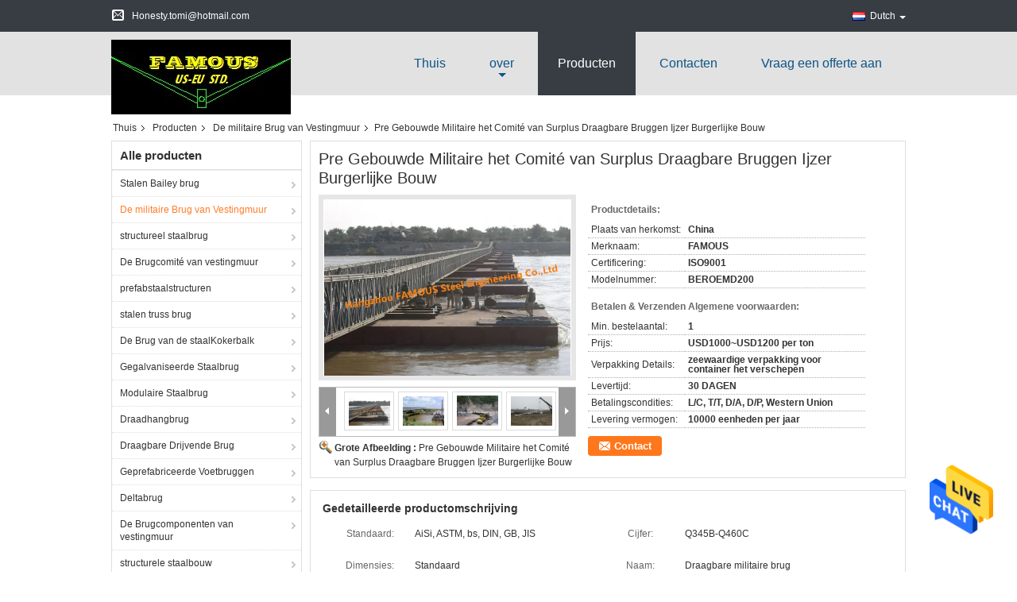

--- FILE ---
content_type: text/html
request_url: https://dutch.steel-baileybridge.com/sale-11490708-pre-engineered-military-surplus-portable-bridges-panel-iron-civil-construction.html
body_size: 25092
content:

<!DOCTYPE html>
<html lang="nl">
<head>
	<meta charset="utf-8">
	<meta http-equiv="X-UA-Compatible" content="IE=edge">
	<meta name="viewport" content="width=device-width, initial-scale=1.0, maximum-scale=1.0, user-scalable=no">
    <title>Pre Gebouwde Militaire het Comité van Surplus Draagbare Bruggen Ijzer Burgerlijke Bouw</title>
    <meta name="keywords" content="De militaire Brug van Vestingmuur, Pre Gebouwde Militaire het Comité van Surplus Draagbare Bruggen Ijzer Burgerlijke Bouw, Kwaliteit De militaire Brug van Vestingmuur, De militaire Brug van Vestingmuur leverancier" />
    <meta name="description" content="Kwaliteit De militaire Brug van Vestingmuur fabrikanten & exporteur - kopen Pre Gebouwde Militaire het Comité van Surplus Draagbare Bruggen Ijzer Burgerlijke Bouw uit China fabrikant." />
			<link type='text/css' rel='stylesheet' href='/??/images/global.css,/photo/steel-baileybridge/sitetpl/style/common.css?ver=1655803279' media='all'>
			  <script type='text/javascript' src='/js/jquery.js'></script><meta name="google-site-verification" content="mgWz7yUEl7dbI_0yGoPmquc0uSUm2fDpYzBPfd5t74M" /><meta property="og:title" content="Pre Gebouwde Militaire het Comité van Surplus Draagbare Bruggen Ijzer Burgerlijke Bouw" />
<meta property="og:description" content="Kwaliteit De militaire Brug van Vestingmuur fabrikanten & exporteur - kopen Pre Gebouwde Militaire het Comité van Surplus Draagbare Bruggen Ijzer Burgerlijke Bouw uit China fabrikant." />
<meta property="og:type" content="product" />
<meta property="og:availability" content="instock" />
<meta property="og:site_name" content="Hangzhou USEU Metal Manufacturing Company" />
<meta property="og:url" content="https://dutch.steel-baileybridge.com/sale-11490708-pre-engineered-military-surplus-portable-bridges-panel-iron-civil-construction.html" />
<meta property="og:image" content="https://dutch.steel-baileybridge.com/photo/ps22206163-pre_engineered_military_surplus_portable_bridges_panel_iron_civil_construction.jpg" />
<link rel="canonical" href="https://dutch.steel-baileybridge.com/sale-11490708-pre-engineered-military-surplus-portable-bridges-panel-iron-civil-construction.html" />
<link rel="alternate" href="https://m.dutch.steel-baileybridge.com/sale-11490708-pre-engineered-military-surplus-portable-bridges-panel-iron-civil-construction.html" media="only screen and (max-width: 640px)" />
<style type="text/css">
/*<![CDATA[*/
.consent__cookie {position: fixed;top: 0;left: 0;width: 100%;height: 0%;z-index: 100000;}.consent__cookie_bg {position: fixed;top: 0;left: 0;width: 100%;height: 100%;background: #000;opacity: .6;display: none }.consent__cookie_rel {position: fixed;bottom:0;left: 0;width: 100%;background: #fff;display: -webkit-box;display: -ms-flexbox;display: flex;flex-wrap: wrap;padding: 24px 80px;-webkit-box-sizing: border-box;box-sizing: border-box;-webkit-box-pack: justify;-ms-flex-pack: justify;justify-content: space-between;-webkit-transition: all ease-in-out .3s;transition: all ease-in-out .3s }.consent__close {position: absolute;top: 20px;right: 20px;cursor: pointer }.consent__close svg {fill: #777 }.consent__close:hover svg {fill: #000 }.consent__cookie_box {flex: 1;word-break: break-word;}.consent__warm {color: #777;font-size: 16px;margin-bottom: 12px;line-height: 19px }.consent__title {color: #333;font-size: 20px;font-weight: 600;margin-bottom: 12px;line-height: 23px }.consent__itxt {color: #333;font-size: 14px;margin-bottom: 12px;display: -webkit-box;display: -ms-flexbox;display: flex;-webkit-box-align: center;-ms-flex-align: center;align-items: center }.consent__itxt i {display: -webkit-inline-box;display: -ms-inline-flexbox;display: inline-flex;width: 28px;height: 28px;border-radius: 50%;background: #e0f9e9;margin-right: 8px;-webkit-box-align: center;-ms-flex-align: center;align-items: center;-webkit-box-pack: center;-ms-flex-pack: center;justify-content: center }.consent__itxt svg {fill: #3ca860 }.consent__txt {color: #a6a6a6;font-size: 14px;margin-bottom: 8px;line-height: 17px }.consent__btns {display: -webkit-box;display: -ms-flexbox;display: flex;-webkit-box-orient: vertical;-webkit-box-direction: normal;-ms-flex-direction: column;flex-direction: column;-webkit-box-pack: center;-ms-flex-pack: center;justify-content: center;flex-shrink: 0;}.consent__btn {width: 280px;height: 40px;line-height: 40px;text-align: center;background: #3ca860;color: #fff;border-radius: 4px;margin: 8px 0;-webkit-box-sizing: border-box;box-sizing: border-box;cursor: pointer;font-size:14px}.consent__btn:hover {background: #00823b }.consent__btn.empty {color: #3ca860;border: 1px solid #3ca860;background: #fff }.consent__btn.empty:hover {background: #3ca860;color: #fff }.open .consent__cookie_bg {display: block }.open .consent__cookie_rel {bottom: 0 }@media (max-width: 760px) {.consent__btns {width: 100%;align-items: center;}.consent__cookie_rel {padding: 20px 24px }}.consent__cookie.open {display: block;}.consent__cookie {display: none;}
/*]]>*/
</style>
<script type="text/javascript">
/*<![CDATA[*/
window.isvideotpl = 0;window.detailurl = '';
var isShowGuide=0;showGuideColor=0;var company_type = 26;var webim_domain = '';

var colorUrl = '';
var aisearch = 0;
var selfUrl = '';
window.playerReportUrl='/vod/view_count/report';
var query_string = ["Products","Detail"];
var g_tp = '';
var customtplcolor = 99325;
window.predomainsub = "";
/*]]>*/
</script>
</head>
<body>
<img src="/logo.gif" style="display:none" alt="logo"/>
    <div id="floatAd" style="z-index: 110000;position:absolute;right:30px;bottom:60px;height:79px;display: block;">
                                <a href="/webim/webim_tab.html" rel="nofollow" data-uid="53136" onclick= 'setwebimCookie(53136,11490708,26);' target="_blank">
            <img style="width: 80px;cursor: pointer;" alt='Bericht versturen' src="/images/floatimage_chat.gif"/>
        </a>
                                </div>
<a style="display: none!important;" title="Hangzhou USEU Metal Manufacturing Company" class="float-inquiry" href="/contactnow.html" onclick='setinquiryCookie("{\"showproduct\":1,\"pid\":\"11490708\",\"name\":\"Pre Gebouwde Militaire het Comit\\u00e9 van Surplus Draagbare Bruggen Ijzer Burgerlijke Bouw\",\"source_url\":\"\\/sale-11490708-pre-engineered-military-surplus-portable-bridges-panel-iron-civil-construction.html\",\"picurl\":\"\\/photo\\/pd22206163-pre_engineered_military_surplus_portable_bridges_panel_iron_civil_construction.jpg\",\"propertyDetail\":[[\"Standaard\",\"AiSi, ASTM, bs, DIN, GB, JIS\"],[\"Cijfer\",\"Q345B-Q460C\"],[\"Dimensies\",\"Standaard\"],[\"Naam\",\"Draagbare militaire brug\"]],\"company_name\":null,\"picurl_c\":\"\\/photo\\/pc22206163-pre_engineered_military_surplus_portable_bridges_panel_iron_civil_construction.jpg\",\"price\":\"USD1000~USD1200 per ton\",\"username\":\"Manager\",\"viewTime\":\"laatst ingelogd : 3 uur 30 Minuten geleden\",\"subject\":\"Kunt u het aanbod Pre Gebouwde Militaire het Comit\\u00e9 van Surplus Draagbare Bruggen Ijzer Burgerlijke Bouw voor ons\",\"countrycode\":\"\"}");'></a>
<div class="cont_main_whole">
<style>
    .f_header_contactall #p_l dt div:hover{
        color: #ff7519;
        text-decoration: underline;
    }
    .f_header_contactall #p_l dt{
        background:none;
        padding-left:10px
    }
    .f_header_contactall #p_l{
        width: 130px;
    }
</style>

<div class="f_header_contactall">
    <table cellspacing="0" cellpadding="0" class="header_top">
        <tr>
            <td class="address"><span class="address_icon"></span>3/F de talentenbouw, Shiqiao Subdistrict, Xiacheng-District, Hangzhou China</td>
            <td class="email"><span class="email_icon"></span>Honesty.tomi@hotmail.com</td>
            <td class="phone"><span class="phone_icon"></span><span id="hourZone"></span></td>
            <td class="social_links_list">
                                <script>
                    var title = $("f_header_contactall").text();
                    var href = this.location.href;
                    $(".social_links_list a").each(function () {
                        if ($(this).hasClass("facebook")) {
                            $(this).attr("href", "http://www.facebook.com/sharer/sharer.php?u=" + href + "&t=" + title);
                        }
                        if ($(this).hasClass("twitter")) {
                            $(this).attr("href", "http://twitter.com/home?status=" + href + " " + title);
                        }
                        if ($(this).hasClass("linkedin")) {
                            $(this).attr("href", "http://www.linkedin.com/shareArticle?mini=true&url=" + href + "&title=" + title);
                        }
                        if ($(this).hasClass("google")) {
                            $(this).attr("href", "http://www.google.com/bookmarks/mark?op=add&bkmk=" + href + "&title=" + title);
                        }
                    });
                </script>


            </td>
            <td>
                                <div class="f_cur select_language_wrap" id="selectlang">
                                        <a id="tranimg"
                       href="javascript:;"
                       class="ope dutch">Dutch<span class="fh_jiantou"></span>
                    </a>
                    <dl id="p_l" class="select_language" style="display: none">
                                                    <dt class="english">
                                  <img src="[data-uri]" alt="" style="width: 16px; height: 12px; margin-right: 8px; border: 1px solid #ccc;">
                                                                    <a title="English" href="https://www.steel-baileybridge.com/sale-11490708-pre-engineered-military-surplus-portable-bridges-panel-iron-civil-construction.html">English</a>                            </dt>
                                                    <dt class="french">
                                  <img src="[data-uri]" alt="" style="width: 16px; height: 12px; margin-right: 8px; border: 1px solid #ccc;">
                                                                    <a title="Français" href="https://french.steel-baileybridge.com/sale-11490708-pre-engineered-military-surplus-portable-bridges-panel-iron-civil-construction.html">Français</a>                            </dt>
                                                    <dt class="german">
                                  <img src="[data-uri]" alt="" style="width: 16px; height: 12px; margin-right: 8px; border: 1px solid #ccc;">
                                                                    <a title="Deutsch" href="https://german.steel-baileybridge.com/sale-11490708-pre-engineered-military-surplus-portable-bridges-panel-iron-civil-construction.html">Deutsch</a>                            </dt>
                                                    <dt class="italian">
                                  <img src="[data-uri]" alt="" style="width: 16px; height: 12px; margin-right: 8px; border: 1px solid #ccc;">
                                                                    <a title="Italiano" href="https://italian.steel-baileybridge.com/sale-11490708-pre-engineered-military-surplus-portable-bridges-panel-iron-civil-construction.html">Italiano</a>                            </dt>
                                                    <dt class="russian">
                                  <img src="[data-uri]" alt="" style="width: 16px; height: 12px; margin-right: 8px; border: 1px solid #ccc;">
                                                                    <a title="Русский" href="https://russian.steel-baileybridge.com/sale-11490708-pre-engineered-military-surplus-portable-bridges-panel-iron-civil-construction.html">Русский</a>                            </dt>
                                                    <dt class="spanish">
                                  <img src="[data-uri]" alt="" style="width: 16px; height: 12px; margin-right: 8px; border: 1px solid #ccc;">
                                                                    <a title="Español" href="https://spanish.steel-baileybridge.com/sale-11490708-pre-engineered-military-surplus-portable-bridges-panel-iron-civil-construction.html">Español</a>                            </dt>
                                                    <dt class="portuguese">
                                  <img src="[data-uri]" alt="" style="width: 16px; height: 12px; margin-right: 8px; border: 1px solid #ccc;">
                                                                    <a title="Português" href="https://portuguese.steel-baileybridge.com/sale-11490708-pre-engineered-military-surplus-portable-bridges-panel-iron-civil-construction.html">Português</a>                            </dt>
                                                    <dt class="dutch">
                                  <img src="[data-uri]" alt="" style="width: 16px; height: 12px; margin-right: 8px; border: 1px solid #ccc;">
                                                                    <a title="Nederlandse" href="https://dutch.steel-baileybridge.com/sale-11490708-pre-engineered-military-surplus-portable-bridges-panel-iron-civil-construction.html">Nederlandse</a>                            </dt>
                                                    <dt class="greek">
                                  <img src="[data-uri]" alt="" style="width: 16px; height: 12px; margin-right: 8px; border: 1px solid #ccc;">
                                                                    <a title="ελληνικά" href="https://greek.steel-baileybridge.com/sale-11490708-pre-engineered-military-surplus-portable-bridges-panel-iron-civil-construction.html">ελληνικά</a>                            </dt>
                                                    <dt class="japanese">
                                  <img src="[data-uri]" alt="" style="width: 16px; height: 12px; margin-right: 8px; border: 1px solid #ccc;">
                                                                    <a title="日本語" href="https://japanese.steel-baileybridge.com/sale-11490708-pre-engineered-military-surplus-portable-bridges-panel-iron-civil-construction.html">日本語</a>                            </dt>
                                                    <dt class="korean">
                                  <img src="[data-uri]" alt="" style="width: 16px; height: 12px; margin-right: 8px; border: 1px solid #ccc;">
                                                                    <a title="한국" href="https://korean.steel-baileybridge.com/sale-11490708-pre-engineered-military-surplus-portable-bridges-panel-iron-civil-construction.html">한국</a>                            </dt>
                                            </dl>
                </div>
                            </td>
        </tr>
    </table>
</div>

    <script>
        var show_f_header_main_dealZoneHour = true;
    </script>

<script>
    if(window.addEventListener){
        window.addEventListener("load",function(){
            $(".select_language_wrap").mouseover(function () {
                $(this).children(".select_language").show();
            })
            $(".select_language_wrap").mouseout(function () {
                $(this).children(".select_language").hide();
            })
            if ((typeof(show_f_header_main_dealZoneHour) != "undefined") && show_f_header_main_dealZoneHour) {
                f_header_main_dealZoneHour(
                    "30",
                    "8",
                    "30",
                    "17",
                    "86-571-87688170",
                    "86--18072735884");
            }
        },false);
    }
    else{
        window.attachEvent("onload",function(){
            $(".select_language_wrap").mouseover(function () {
                $(this).children(".select_language").show();
            })
            $(".select_language_wrap").mouseout(function () {
                $(this).children(".select_language").hide();
            })
            if ((typeof(show_f_header_main_dealZoneHour) != "undefined") && show_f_header_main_dealZoneHour) {
                f_header_main_dealZoneHour(
                    "30",
                    "8",
                    "30",
                    "17",
                    "86-571-87688170",
                    "86--18072735884");
            }
        });
    }
</script><div class="f_header_aboutlist">
    <div class="header_bottom_inner">
        <div class="logo_warp">
            <a title="" href="//dutch.steel-baileybridge.com"><img onerror="$(this).parent().hide();" src="/logo.gif" alt="" /></a>        </div>
        <ul class="menu">
            <li class="first_li "><a title="" href="/">Thuis</a></li>
            <li class="second_li ">
                <a title="" href="/aboutus.html">over</a>                <span class="arrow"></span>
                <ul class="other" style="display: none">
                    <li><a title="" href="/aboutus.html">Bedrijfsprofiel</a></li>
                    <li><a title="" href="/factory.html">Fabrieksreis</a></li>
                    <li><a title="" href="/quality.html">Kwaliteitscontrole</a></li>
                </ul>
            </li>
            <li class="active">
                <a title="" href="/products.html">Producten</a>            </li>
                        <li >
                <a title="" href="/contactus.html">Contacten</a>            </li>
            <li class="last_li ">
                <form id="f_header_nav_form" method="post">
                    <input type="hidden" name="pid" value="11490708"/>
                    <a href="javascript:;"><span
                            onclick="document.getElementById('f_header_nav_form').action='/contactnow.html';document.getElementById('f_header_nav_form').submit();">Vraag een offerte aan</span></a>
                </form>
            </li>
                    </ul>
    </div>
</div>
<script type="text/javascript">
    $(function () {
        $(".second_li").mouseover(function () {
            $(this).children(".other").show();
        })
        $(".second_li").mouseout(function () {
            $(this).children(".other").hide();
        })
    })
</script>
</div>
<div class="cont_main_box cont_main_box5">
    <div class="cont_main_box_inner">
        <div class="f_header_breadcrumb">
    <a title="" href="/">Thuis</a>    <a title="" href="/products.html">Producten</a><a title="" href="/supplier-334240-military-bailey-bridge">De militaire Brug van Vestingmuur</a><h2 class="index-bread" >Pre Gebouwde Militaire het Comité van Surplus Draagbare Bruggen Ijzer Burgerlijke Bouw</h2></div>
         <div class="cont_main_n">
            <div class="cont_main_n_inner">
                
<div class="n_menu_list">
    <div class="main_title"><span class="main_con">Alle producten</span></div>
                
        <div class="item ">
            <strong>
                
                <a title="CHINA Stalen Bailey brug  on verkoop" href="/supplier-334228-steel-bailey-bridge">Stalen Bailey brug</a>
                                                    <span class="num">(29)</span>
                            </strong>
                                </div>
                
        <div class="item active">
            <strong>
                
                <a title="CHINA De militaire Brug van Vestingmuur  on verkoop" href="/supplier-334240-military-bailey-bridge">De militaire Brug van Vestingmuur</a>
                                                    <span class="num">(24)</span>
                            </strong>
                                </div>
                
        <div class="item ">
            <strong>
                
                <a title="CHINA structureel staalbrug  on verkoop" href="/supplier-335503-structural-steel-bridge">structureel staalbrug</a>
                                                    <span class="num">(24)</span>
                            </strong>
                                </div>
                
        <div class="item ">
            <strong>
                
                <a title="CHINA De Brugcomité van vestingmuur  on verkoop" href="/supplier-334230-bailey-bridge-panel">De Brugcomité van vestingmuur</a>
                                                    <span class="num">(15)</span>
                            </strong>
                                </div>
                
        <div class="item ">
            <strong>
                
                <a title="CHINA prefabstaalstructuren  on verkoop" href="/supplier-334233-prefab-steel-structures">prefabstaalstructuren</a>
                                                    <span class="num">(33)</span>
                            </strong>
                                </div>
                
        <div class="item ">
            <strong>
                
                <a title="CHINA stalen truss brug  on verkoop" href="/supplier-334234-steel-truss-bridge">stalen truss brug</a>
                                                    <span class="num">(19)</span>
                            </strong>
                                </div>
                
        <div class="item ">
            <strong>
                
                <a title="CHINA De Brug van de staalKokerbalk  on verkoop" href="/supplier-334235-steel-box-girder-bridge">De Brug van de staalKokerbalk</a>
                                                    <span class="num">(25)</span>
                            </strong>
                                </div>
                
        <div class="item ">
            <strong>
                
                <a title="CHINA Gegalvaniseerde Staalbrug  on verkoop" href="/supplier-334231-galvanized-steel-bridge">Gegalvaniseerde Staalbrug</a>
                                                    <span class="num">(25)</span>
                            </strong>
                                </div>
                
        <div class="item ">
            <strong>
                
                <a title="CHINA Modulaire Staalbrug  on verkoop" href="/supplier-334229-modular-steel-bridge">Modulaire Staalbrug</a>
                                                    <span class="num">(15)</span>
                            </strong>
                                </div>
                
        <div class="item ">
            <strong>
                
                <a title="CHINA Draadhangbrug  on verkoop" href="/supplier-334236-wire-suspension-bridge">Draadhangbrug</a>
                                                    <span class="num">(21)</span>
                            </strong>
                                </div>
                
        <div class="item ">
            <strong>
                
                <a title="CHINA Draagbare Drijvende Brug  on verkoop" href="/supplier-334232-portable-floating-bridge">Draagbare Drijvende Brug</a>
                                                    <span class="num">(18)</span>
                            </strong>
                                </div>
                
        <div class="item ">
            <strong>
                
                <a title="CHINA Geprefabriceerde Voetbruggen  on verkoop" href="/supplier-334239-prefabricated-pedestrian-bridges">Geprefabriceerde Voetbruggen</a>
                                                    <span class="num">(18)</span>
                            </strong>
                                </div>
                
        <div class="item ">
            <strong>
                
                <a title="CHINA Deltabrug  on verkoop" href="/supplier-335504-delta-bridge">Deltabrug</a>
                                                    <span class="num">(20)</span>
                            </strong>
                                </div>
                
        <div class="item ">
            <strong>
                
                <a title="CHINA De Brugcomponenten van vestingmuur  on verkoop" href="/supplier-334237-bailey-bridge-components">De Brugcomponenten van vestingmuur</a>
                                                    <span class="num">(17)</span>
                            </strong>
                                </div>
                
        <div class="item ">
            <strong>
                
                <a title="CHINA structurele staalbouw  on verkoop" href="/supplier-334238-structural-steel-construction">structurele staalbouw</a>
                                                    <span class="num">(63)</span>
                            </strong>
                                </div>
    </div>

                

                <style>
    .n_certificate_list img { height: 108px; object-fit: contain; width: 100%;}
</style>
    <div class="n_certificate_list">
                    <div class="main_title"><strong class="main_con">Certificaat</strong></div>
                        <div class="certificate_con">
            <a target="_blank" title="Van goede kwaliteit Stalen Bailey brug voor verkoop" href="/photo/qd145666334-hangzhou_useu_metal_manufacturing_company.jpg"><img src="/photo/qm145666334-hangzhou_useu_metal_manufacturing_company.jpg" alt="Van goede kwaliteit De militaire Brug van Vestingmuur voor verkoop" /></a>        </div>
            <div class="certificate_con">
            <a target="_blank" title="Van goede kwaliteit Stalen Bailey brug voor verkoop" href="/photo/qd145666358-hangzhou_useu_metal_manufacturing_company.jpg"><img src="/photo/qm145666358-hangzhou_useu_metal_manufacturing_company.jpg" alt="Van goede kwaliteit De militaire Brug van Vestingmuur voor verkoop" /></a>        </div>
            <div class="clearfix"></div>
    </div>                <div class="n_message_list">
                <div class="message_detail " >
            <div class="con">
                de goede teamleden bieden op tijd altijd begroting aan en beantwoorden vragen met geduld, grote baan!                 
            </div>
            <p class="writer">
                —— Donald Mcwayne            </p>
        </div>
            <div class="message_detail last_message" >
            <div class="con">
                Ik voel volledig respecteerd wanneer het nemen met Gunst en zij gaf altijd het beste advies.  De eerste partij gekregen brugpanelen is ook groot. dankt allen.                 
            </div>
            <p class="writer">
                —— Joseph Alexander            </p>
        </div>
    </div>


                <div class="n_contact_box">
	<dl class="l_msy">
		<dd>Ik ben online Chatten Nu</dd>
		<dt>
                        				<div class="two"><a href="skype:Bluesky4912?call"></a></div>                        				<div class="four"><a href="mailto:Honesty.tomi@hotmail.com"></a></div>                        		</dt>
	</dl>
	<div class="btn-wrap">
		<form
				onSubmit="return changeAction(this,'/contactnow.html');"
				method="POST" target="_blank">
			<input type="hidden" name="pid" value="0"/>
			<input type="submit" name="submit" value="Contact" class="btn submit_btn" style="background:#ff771c url(/images/css-sprite.png) -255px -213px;color:#fff;border-radius:2px;padding:2px 18px 2px 40px;width:auto;height:2em;">
		</form>
	</div>
</div>
<script>
    function n_contact_box_ready() {
        if (typeof(changeAction) == "undefined") {
            changeAction = function (formname, url) {
                formname.action = url;
            }
        }
    }
    if(window.addEventListener){
        window.addEventListener("load",n_contact_box_ready,false);
    }
    else{
        window.attachEvent("onload",n_contact_box_ready);
    }
</script>

            </div>
        </div>
        <div class="cont_main_no">
            <div class="cont_main_no_inner">
                <script>
	var Speed_1 = 10;
	var Space_1 = 20;
	var PageWidth_1 = 69 * 4;
	var interval_1 = 5000;
	var fill_1 = 0;
	var MoveLock_1 = false;
	var MoveTimeObj_1;
	var MoveWay_1 = "right";
	var Comp_1 = 0;
	var AutoPlayObj_1 = null;
	function GetObj(objName) {
		if (document.getElementById) {
			return eval('document.getElementById("' + objName + '")')
		} else {
			return eval("document.all." + objName)
		}
	}
	function AutoPlay_1() {
		clearInterval(AutoPlayObj_1);
		AutoPlayObj_1 = setInterval("ISL_GoDown_1();ISL_StopDown_1();", interval_1)
	}
	function ISL_GoUp_1(count) {
		if (MoveLock_1) {
			return
		}
		clearInterval(AutoPlayObj_1);
		MoveLock_1 = true;
		MoveWay_1 = "left";
		if (count > 3) {
			MoveTimeObj_1 = setInterval("ISL_ScrUp_1();", Speed_1)
		}
	}
	function ISL_StopUp_1() {
		if (MoveWay_1 == "right") {
			return
		}
		clearInterval(MoveTimeObj_1);
		if ((GetObj("ISL_Cont_1").scrollLeft - fill_1) % PageWidth_1 != 0) {
			Comp_1 = fill_1 - (GetObj("ISL_Cont_1").scrollLeft % PageWidth_1);
			CompScr_1()
		} else {
			MoveLock_1 = false
		}
		AutoPlay_1()
	}
	function ISL_ScrUp_1() {
		if (GetObj("ISL_Cont_1").scrollLeft <= 0) {
			return false;
		}
		GetObj("ISL_Cont_1").scrollLeft -= Space_1
	}
	function ISL_GoDown_1(count) {
		if (MoveLock_1) {
			return
		}
		clearInterval(AutoPlayObj_1);
		MoveLock_1 = true;
		MoveWay_1 = "right";
		if (count > 3) {
			ISL_ScrDown_1();
			MoveTimeObj_1 = setInterval("ISL_ScrDown_1()", Speed_1)
		}
	}
	function ISL_StopDown_1() {
		if (MoveWay_1 == "left") {
			return
		}
		clearInterval(MoveTimeObj_1);
		if (GetObj("ISL_Cont_1").scrollLeft % PageWidth_1 - (fill_1 >= 0 ? fill_1 : fill_1 + 1) != 0) {
			Comp_1 = PageWidth_1 - GetObj("ISL_Cont_1").scrollLeft % PageWidth_1 + fill_1;
			CompScr_1()
		} else {
			MoveLock_1 = false
		}
		AutoPlay_1()
	}
	function ISL_ScrDown_1() {
		if (GetObj("ISL_Cont_1").scrollLeft >= GetObj("List1_1").scrollWidth) {
			GetObj("ISL_Cont_1").scrollLeft = GetObj("ISL_Cont_1").scrollLeft - GetObj("List1_1").offsetWidth
		}
		GetObj("ISL_Cont_1").scrollLeft += Space_1
	}
	function CompScr_1() {
		if (Comp_1 == 0) {
			MoveLock_1 = false;
			return
		}
		var num, TempSpeed = Speed_1, TempSpace = Space_1;
		if (Math.abs(Comp_1) < PageWidth_1 / 2) {
			TempSpace = Math.round(Math.abs(Comp_1 / Space_1));
			if (TempSpace < 1) {
				TempSpace = 1
			}
		}
		if (Comp_1 < 0) {
			if (Comp_1 < -TempSpace) {
				Comp_1 += TempSpace;
				num = TempSpace
			} else {
				num = -Comp_1;
				Comp_1 = 0
			}
			GetObj("ISL_Cont_1").scrollLeft -= num;
			setTimeout("CompScr_1()", TempSpeed)
		} else {
			if (Comp_1 > TempSpace) {
				Comp_1 -= TempSpace;
				num = TempSpace
			} else {
				num = Comp_1;
				Comp_1 = 0
			}
			GetObj("ISL_Cont_1").scrollLeft += num;
			setTimeout("CompScr_1()", TempSpeed)
		}
	}
	function picrun_ini() {
		GetObj("List2_1").innerHTML = GetObj("List1_1").innerHTML;
		GetObj("ISL_Cont_1").scrollLeft = fill_1 >= 0 ? fill_1 : GetObj("List1_1").scrollWidth - Math.abs(fill_1);
		GetObj("ISL_Cont_1").onmouseover = function () {
			clearInterval(AutoPlayObj_1)
		};
		GetObj("ISL_Cont_1").onmouseout = function () {
			AutoPlay_1()
		};
		AutoPlay_1()
	}
    var tb_pathToImage="/images/loadingAnimation.gif";
	var zy_product_info = "{\"showproduct\":1,\"pid\":\"11490708\",\"name\":\"Pre Gebouwde Militaire het Comit\\u00e9 van Surplus Draagbare Bruggen Ijzer Burgerlijke Bouw\",\"source_url\":\"\\/sale-11490708-pre-engineered-military-surplus-portable-bridges-panel-iron-civil-construction.html\",\"picurl\":\"\\/photo\\/pd22206163-pre_engineered_military_surplus_portable_bridges_panel_iron_civil_construction.jpg\",\"propertyDetail\":[[\"Standaard\",\"AiSi, ASTM, bs, DIN, GB, JIS\"],[\"Cijfer\",\"Q345B-Q460C\"],[\"Dimensies\",\"Standaard\"],[\"Naam\",\"Draagbare militaire brug\"]],\"company_name\":null,\"picurl_c\":\"\\/photo\\/pc22206163-pre_engineered_military_surplus_portable_bridges_panel_iron_civil_construction.jpg\",\"price\":\"USD1000~USD1200 per ton\",\"username\":\"Manager\",\"viewTime\":\"laatst ingelogd : 3 uur 30 Minuten geleden\",\"subject\":\"Kunt u het aanbod Pre Gebouwde Militaire het Comit\\u00e9 van Surplus Draagbare Bruggen Ijzer Burgerlijke Bouw voor ons\",\"countrycode\":\"\"}";
	var zy_product_info = zy_product_info.replace(/"/g, "\\\"");
	var zy_product_info = zy_product_info.replace(/'/g, "\\\'");
    $(document).ready(function(){tb_init("a.thickbox, area.thickbox, input.thickbox");imgLoader=new Image();imgLoader.src=tb_pathToImage});function tb_init(domChunk){$(domChunk).click(function(){var t=this.title||this.name||null;var a=this.href||this.alt;var g=this.rel||false;var pid=$(this).attr("pid")||null;tb_show(t,a,g,pid);this.blur();return false})}function tb_show(caption,url,imageGroup,pid){try{if(typeof document.body.style.maxHeight==="undefined"){$("body","html").css({height:"100%",width:"100%"});$("html").css("overflow","hidden");if(document.getElementById("TB_HideSelect")===null){$("body").append("<iframe id='TB_HideSelect'></iframe><div id='TB_overlay'></div><div id='TB_window'></div>");$("#TB_overlay").click(tb_remove)}}else{if(document.getElementById("TB_overlay")===null){$("body").append("<div id='TB_overlay'></div><div id='TB_window'></div>");$("#TB_overlay").click(tb_remove)}}if(tb_detectMacXFF()){$("#TB_overlay").addClass("TB_overlayMacFFBGHack")}else{$("#TB_overlay").addClass("TB_overlayBG")}if(caption===null){caption=""}$("body").append("<div id='TB_load'><img src='"+imgLoader.src+"' /></div>");$("#TB_load").show();var baseURL;if(url.indexOf("?")!==-1){baseURL=url.substr(0,url.indexOf("?"))}else{baseURL=url}var urlString=/\.jpg$|\.jpeg$|\.png$|\.gif$|\.bmp$/;var urlType=baseURL.toLowerCase().match(urlString);if(pid!=null){$("#TB_window").append("<div id='TB_button' style='padding-top: 10px;text-align:center'>" +
		"<a href=\"/contactnow.html\" onclick= 'setinquiryCookie(\""+zy_product_info+"\");' class='btn contact_btn' style='display: inline-block;background:#ff771c url(/images/css-sprite.png) -260px -214px;color:#fff;padding:0 13px 0 33px;width:auto;height:25px;line-height:26px;border:0;font-size:13px;border-radius:4px;font-weight:bold;text-decoration:none;'>Contact</a>" +
		"&nbsp;&nbsp;  <input class='close_thickbox' type='button' value='' onclick='javascript:tb_remove();'></div>")}if(urlType==".jpg"||urlType==".jpeg"||urlType==".png"||urlType==".gif"||urlType==".bmp"){TB_PrevCaption="";TB_PrevURL="";TB_PrevHTML="";TB_NextCaption="";TB_NextURL="";TB_NextHTML="";TB_imageCount="";TB_FoundURL=false;TB_OpenNewHTML="";if(imageGroup){TB_TempArray=$("a[@rel="+imageGroup+"]").get();for(TB_Counter=0;((TB_Counter<TB_TempArray.length)&&(TB_NextHTML===""));TB_Counter++){var urlTypeTemp=TB_TempArray[TB_Counter].href.toLowerCase().match(urlString);if(!(TB_TempArray[TB_Counter].href==url)){if(TB_FoundURL){TB_NextCaption=TB_TempArray[TB_Counter].title;TB_NextURL=TB_TempArray[TB_Counter].href;TB_NextHTML="<span id='TB_next'>&nbsp;&nbsp;<a href='#'>Next &gt;</a></span>"}else{TB_PrevCaption=TB_TempArray[TB_Counter].title;TB_PrevURL=TB_TempArray[TB_Counter].href;TB_PrevHTML="<span id='TB_prev'>&nbsp;&nbsp;<a href='#'>&lt; Prev</a></span>"}}else{TB_FoundURL=true;TB_imageCount="Image "+(TB_Counter+1)+" of "+(TB_TempArray.length)}}}TB_OpenNewHTML="<span style='font-size: 11pt'>&nbsp;&nbsp;<a href='"+url+"' target='_blank' style='color:#003366'>View original</a></span>";imgPreloader=new Image();imgPreloader.onload=function(){imgPreloader.onload=null;var pagesize=tb_getPageSize();var x=pagesize[0]-150;var y=pagesize[1]-150;var imageWidth=imgPreloader.width;var imageHeight=imgPreloader.height;if(imageWidth>x){imageHeight=imageHeight*(x/imageWidth);imageWidth=x;if(imageHeight>y){imageWidth=imageWidth*(y/imageHeight);imageHeight=y}}else{if(imageHeight>y){imageWidth=imageWidth*(y/imageHeight);imageHeight=y;if(imageWidth>x){imageHeight=imageHeight*(x/imageWidth);imageWidth=x}}}TB_WIDTH=imageWidth+30;TB_HEIGHT=imageHeight+60;$("#TB_window").append("<a href='' id='TB_ImageOff' title='Close'><img id='TB_Image' src='"+url+"' width='"+imageWidth+"' height='"+imageHeight+"' alt='"+caption+"'/></a>"+"<div id='TB_caption'>"+caption+"<div id='TB_secondLine'>"+TB_imageCount+TB_PrevHTML+TB_NextHTML+TB_OpenNewHTML+"</div></div><div id='TB_closeWindow'><a href='#' id='TB_closeWindowButton' title='Close'>close</a> or Esc Key</div>");$("#TB_closeWindowButton").click(tb_remove);if(!(TB_PrevHTML==="")){function goPrev(){if($(document).unbind("click",goPrev)){$(document).unbind("click",goPrev)}$("#TB_window").remove();$("body").append("<div id='TB_window'></div>");tb_show(TB_PrevCaption,TB_PrevURL,imageGroup);return false}$("#TB_prev").click(goPrev)}if(!(TB_NextHTML==="")){function goNext(){$("#TB_window").remove();$("body").append("<div id='TB_window'></div>");tb_show(TB_NextCaption,TB_NextURL,imageGroup);return false}$("#TB_next").click(goNext)}document.onkeydown=function(e){if(e==null){keycode=event.keyCode}else{keycode=e.which}if(keycode==27){tb_remove()}else{if(keycode==190){if(!(TB_NextHTML=="")){document.onkeydown="";goNext()}}else{if(keycode==188){if(!(TB_PrevHTML=="")){document.onkeydown="";goPrev()}}}}};tb_position();$("#TB_load").remove();$("#TB_ImageOff").click(tb_remove);$("#TB_window").css({display:"block"})};imgPreloader.src=url}else{var queryString=url.replace(/^[^\?]+\??/,"");var params=tb_parseQuery(queryString);TB_WIDTH=(params["width"]*1)+30||630;TB_HEIGHT=(params["height"]*1)+40||440;ajaxContentW=TB_WIDTH-30;ajaxContentH=TB_HEIGHT-45;if(url.indexOf("TB_iframe")!=-1){urlNoQuery=url.split("TB_");
        $("#TB_iframeContent").remove();if(params["modal"]!="true"){$("#TB_window").append("<div id='TB_title'><div id='TB_ajaxWindowTitle'>"+caption+"</div><div id='TB_closeAjaxWindow'><a href='#' id='TB_closeWindowButton' title='Close'>close</a> or Esc Key</div></div><iframe frameborder='0' hspace='0' src='"+urlNoQuery[0]+"' id='TB_iframeContent' name='TB_iframeContent"+Math.round(Math.random()*1000)+"' onload='tb_showIframe()' style='width:"+(ajaxContentW+29)+"px;height:"+(ajaxContentH+17)+"px;' > </iframe>")}else{$("#TB_overlay").unbind();$("#TB_window").append("<iframe frameborder='0' hspace='0' src='"+urlNoQuery[0]+"' id='TB_iframeContent' name='TB_iframeContent"+Math.round(Math.random()*1000)+"' onload='tb_showIframe()' style='width:"+(ajaxContentW+29)+"px;height:"+(ajaxContentH+17)+"px;'> </iframe>")}}else{if($("#TB_window").css("display")!="block"){if(params["modal"]!="true"){$("#TB_window").append("<div id='TB_title'><div id='TB_ajaxWindowTitle'>"+caption+"</div><div id='TB_closeAjaxWindow'><a href='#' id='TB_closeWindowButton'>close</a> or Esc Key</div></div><div id='TB_ajaxContent' style='width:"+ajaxContentW+"px;height:"+ajaxContentH+"px'></div>")}else{$("#TB_overlay").unbind();$("#TB_window").append("<div id='TB_ajaxContent' class='TB_modal' style='width:"+ajaxContentW+"px;height:"+ajaxContentH+"px;'></div>")}}else{$("#TB_ajaxContent")[0].style.width=ajaxContentW+"px";$("#TB_ajaxContent")[0].style.height=ajaxContentH+"px";$("#TB_ajaxContent")[0].scrollTop=0;$("#TB_ajaxWindowTitle").html(caption)}}$("#TB_closeWindowButton").click(tb_remove);if(url.indexOf("TB_inline")!=-1){$("#TB_ajaxContent").append($("#"+params["inlineId"]).children());$("#TB_window").unload(function(){$("#"+params["inlineId"]).append($("#TB_ajaxContent").children())});tb_position();$("#TB_load").remove();$("#TB_window").css({display:"block"})}else{if(url.indexOf("TB_iframe")!=-1){tb_position()}else{$("#TB_ajaxContent").load(url+="&random="+(new Date().getTime()),function(){tb_position();$("#TB_load").remove();tb_init("#TB_ajaxContent a.thickbox");$("#TB_window").css({display:"block"})})}}}if(!params["modal"]){document.onkeyup=function(e){if(e==null){keycode=event.keyCode}else{keycode=e.which}if(keycode==27){tb_remove()}}}}catch(e){}}function tb_showIframe(){$("#TB_load").remove();$("#TB_window").css({display:"block"})}function tb_remove(){$("#TB_imageOff").unbind("click");$("#TB_closeWindowButton").unbind("click");$("#TB_window").fadeOut("fast",function(){$("#TB_window,#TB_overlay,#TB_HideSelect").trigger("unload").unbind().remove()});$("#TB_load").remove();if(typeof document.body.style.maxHeight=="undefined"){$("body","html").css({height:"auto",width:"auto"});$("html").css("overflow","")}document.onkeydown="";document.onkeyup="";return false}function tb_position(){$("#TB_window").css({marginLeft:"-"+parseInt((TB_WIDTH/2),10)+"px",width:TB_WIDTH+"px"});$("#TB_window").css({marginTop:"-"+parseInt((TB_HEIGHT/2),10)+"px"})}function tb_parseQuery(query){var Params={};if(!query){return Params}var Pairs=query.split(/[;&]/);for(var i=0;i<Pairs.length;i++){var KeyVal=Pairs[i].split("=");if(!KeyVal||KeyVal.length!=2){continue}var key=unescape(KeyVal[0]);var val=unescape(KeyVal[1]);val=val.replace(/\+/g," ");Params[key]=val}return Params}function tb_getPageSize(){var de=document.documentElement;var w=window.innerWidth||self.innerWidth||(de&&de.clientWidth)||document.body.clientWidth;var h=window.innerHeight||self.innerHeight||(de&&de.clientHeight)||document.body.clientHeight;arrayPageSize=[w,h];return arrayPageSize}function tb_detectMacXFF(){var userAgent=navigator.userAgent.toLowerCase();if(userAgent.indexOf("mac")!=-1&&userAgent.indexOf("firefox")!=-1){return true}};
</script>
<script>
		var data =["\/photo\/pc22206163-pre_gebouwde_militaire_het_comit_van_surplus_draagbare_bruggen_ijzer_burgerlijke_bouw.jpg","\/photo\/pc22206165-pre_gebouwde_militaire_het_comit_van_surplus_draagbare_bruggen_ijzer_burgerlijke_bouw.jpg","\/photo\/pc22206164-pre_gebouwde_militaire_het_comit_van_surplus_draagbare_bruggen_ijzer_burgerlijke_bouw.jpg","\/photo\/pc22206162-pre_gebouwde_militaire_het_comit_van_surplus_draagbare_bruggen_ijzer_burgerlijke_bouw.jpg"];
	var datas =["\/photo\/pl22206163-pre_gebouwde_militaire_het_comit_van_surplus_draagbare_bruggen_ijzer_burgerlijke_bouw.jpg","\/photo\/pl22206165-pre_gebouwde_militaire_het_comit_van_surplus_draagbare_bruggen_ijzer_burgerlijke_bouw.jpg","\/photo\/pl22206164-pre_gebouwde_militaire_het_comit_van_surplus_draagbare_bruggen_ijzer_burgerlijke_bouw.jpg","\/photo\/pl22206162-pre_gebouwde_militaire_het_comit_van_surplus_draagbare_bruggen_ijzer_burgerlijke_bouw.jpg"];
	function change_img(count) {

        document.getElementById("productImg").src = data[count % data.length];
		document.getElementById("large").href = datas[count % datas.length];
		document.getElementById("largeimg").href = datas[count % datas.length];
	}
</script>


<div class="no_product_detailmain" id="anchor_product_picture">
        <div class="top_tip">
        <h1>Pre Gebouwde Militaire het Comité van Surplus Draagbare Bruggen Ijzer Burgerlijke Bouw</h1>
    </div>
    <div class="product_detail_box">
        <table cellpadding="0" cellspacing="0" width="100%">
            <tbody>
            <tr>
                <td class="product_wrap_flash">
                    <dl class="le r_flash">
                        <dt>

							<a id="largeimg" class="thickbox" pid="11490708" title="CHINA Pre Gebouwde Militaire het Comité van Surplus Draagbare Bruggen Ijzer Burgerlijke Bouw leverancier" href="/photo/pl22206163-pre_engineered_military_surplus_portable_bridges_panel_iron_civil_construction.jpg"><div style='max-width:312px; max-height:222px;'><img id="productImg" src="/photo/pc22206163-pre_engineered_military_surplus_portable_bridges_panel_iron_civil_construction.jpg" alt="CHINA Pre Gebouwde Militaire het Comité van Surplus Draagbare Bruggen Ijzer Burgerlijke Bouw leverancier" /></div></a>                        </dt>
                        <dd>
                            <div class="blk_18">
								                                <div class="pro">
									<div class="leb fleft" onmousedown="ISL_GoUp_1(4)" onmouseup="ISL_StopUp_1()" onmouseout="ISL_StopUp_1()" style="cursor:pointer;">
										<a rel="nofollow" href="javascript:void(0)"></a>
									</div>
									<div class="pcont" id="ISL_Cont_1">
                                        <div class="ScrCont">
                                            <div id="List1_1">
                                                <table cellspacing="5" class="fleft">
                                                    <tbody>
                                                    <tr>

																													<td>
																<a rel="nofollow" title="Pre Gebouwde Militaire het Comité van Surplus Draagbare Bruggen Ijzer Burgerlijke Bouw leverancier"><img onclick="change_img(0)" src="/photo/pm22206163-pre_engineered_military_surplus_portable_bridges_panel_iron_civil_construction.jpg" alt="Pre Gebouwde Militaire het Comité van Surplus Draagbare Bruggen Ijzer Burgerlijke Bouw leverancier" /></a>															</td>
																													<td>
																<a rel="nofollow" title="Pre Gebouwde Militaire het Comité van Surplus Draagbare Bruggen Ijzer Burgerlijke Bouw leverancier"><img onclick="change_img(1)" src="/photo/pm22206165-pre_engineered_military_surplus_portable_bridges_panel_iron_civil_construction.jpg" alt="Pre Gebouwde Militaire het Comité van Surplus Draagbare Bruggen Ijzer Burgerlijke Bouw leverancier" /></a>															</td>
																													<td>
																<a rel="nofollow" title="Pre Gebouwde Militaire het Comité van Surplus Draagbare Bruggen Ijzer Burgerlijke Bouw leverancier"><img onclick="change_img(2)" src="/photo/pm22206164-pre_engineered_military_surplus_portable_bridges_panel_iron_civil_construction.jpg" alt="Pre Gebouwde Militaire het Comité van Surplus Draagbare Bruggen Ijzer Burgerlijke Bouw leverancier" /></a>															</td>
																													<td>
																<a rel="nofollow" title="Pre Gebouwde Militaire het Comité van Surplus Draagbare Bruggen Ijzer Burgerlijke Bouw leverancier"><img onclick="change_img(3)" src="/photo/pm22206162-pre_engineered_military_surplus_portable_bridges_panel_iron_civil_construction.jpg" alt="Pre Gebouwde Militaire het Comité van Surplus Draagbare Bruggen Ijzer Burgerlijke Bouw leverancier" /></a>															</td>
														                                                    </tr>
                                                    </tbody>
                                                </table>
                                            </div>
                                            <div id="List2_1">
                                            </div>
                                        </div>
                                    </div>
									<div class="rib fright" onmousedown="ISL_GoDown_1(4)" onmouseup="ISL_StopDown_1()" onmouseout="ISL_StopDown_1()" style="cursor: pointer;">
										<a rel="nofollow" href="javascript:void(0)"></a>
									</div>
								</div>
								                            </div>
							                                                            <p class="sear">
                                <span class="fleft">Grote Afbeelding :&nbsp;</span>
								<a id="large" class="thickbox" pid="11490708" title="CHINA Pre Gebouwde Militaire het Comité van Surplus Draagbare Bruggen Ijzer Burgerlijke Bouw leverancier" href="/photo/pl22206163-pre_engineered_military_surplus_portable_bridges_panel_iron_civil_construction.jpg">Pre Gebouwde Militaire het Comité van Surplus Draagbare Bruggen Ijzer Burgerlijke Bouw</a>                            </p>
                                							
                            <div class="clearfix"></div>
                        </dd>
                    </dl>
                </td>
                                <td>
                    <div class="ri">
						<h3>Productdetails:</h3>
						                        <table class="tables data" width="100%" border="0" cellpadding="0" cellspacing="0">
                            <tbody>
							                                                                <tr>
                                <th width="35%">Plaats van herkomst:</th>
                                <td>China</td>
                            </tr>
							                                                                <tr>
                                <th width="35%">Merknaam:</th>
                                <td>FAMOUS</td>
                            </tr>
							                                                                <tr>
                                <th width="35%">Certificering:</th>
                                <td>ISO9001</td>
                            </tr>
							                                                                <tr>
                                <th width="35%">Modelnummer:</th>
                                <td>BEROEMD200</td>
                            </tr>
														
                            </tbody>
                        </table>
						
													<h3 class="title_s">Betalen &amp; Verzenden Algemene voorwaarden:</h3>
							<table class="tables data" width="100%" border="0" cellpadding="0" cellspacing="0">
								<tbody>
								                                    									<tr>
										<th width="35%" nowrap="nowrap">Min. bestelaantal:</th>
										<td>1</td>
									</tr>
								                                    									<tr>
										<th width="35%" nowrap="nowrap">Prijs:</th>
										<td>USD1000~USD1200 per ton</td>
									</tr>
								                                    									<tr>
										<th width="35%" nowrap="nowrap">Verpakking Details:</th>
										<td>zeewaardige verpakking voor container het verschepen</td>
									</tr>
								                                    									<tr>
										<th width="35%" nowrap="nowrap">Levertijd:</th>
										<td>30 DAGEN</td>
									</tr>
								                                    									<tr>
										<th width="35%" nowrap="nowrap">Betalingscondities:</th>
										<td>L/C, T/T, D/A, D/P, Western Union</td>
									</tr>
								                                    									<tr>
										<th width="35%" nowrap="nowrap">Levering vermogen:</th>
										<td>10000 eenheden per jaar</td>
									</tr>
																								</tbody>
							</table>
						                        <div class="clearfix"></div>
                        <div class="sub">
                        								<a href="/contactnow.html" onclick= 'setinquiryCookie("{\"showproduct\":1,\"pid\":\"11490708\",\"name\":\"Pre Gebouwde Militaire het Comit\\u00e9 van Surplus Draagbare Bruggen Ijzer Burgerlijke Bouw\",\"source_url\":\"\\/sale-11490708-pre-engineered-military-surplus-portable-bridges-panel-iron-civil-construction.html\",\"picurl\":\"\\/photo\\/pd22206163-pre_engineered_military_surplus_portable_bridges_panel_iron_civil_construction.jpg\",\"propertyDetail\":[[\"Standaard\",\"AiSi, ASTM, bs, DIN, GB, JIS\"],[\"Cijfer\",\"Q345B-Q460C\"],[\"Dimensies\",\"Standaard\"],[\"Naam\",\"Draagbare militaire brug\"]],\"company_name\":null,\"picurl_c\":\"\\/photo\\/pc22206163-pre_engineered_military_surplus_portable_bridges_panel_iron_civil_construction.jpg\",\"price\":\"USD1000~USD1200 per ton\",\"username\":\"Manager\",\"viewTime\":\"laatst ingelogd : 3 uur 30 Minuten geleden\",\"subject\":\"Kunt u het aanbod Pre Gebouwde Militaire het Comit\\u00e9 van Surplus Draagbare Bruggen Ijzer Burgerlijke Bouw voor ons\",\"countrycode\":\"\"}");' class="btn contact_btn" style="display: inline-block;background:#ff771c url(/images/css-sprite.png) -260px -214px;color:#fff;padding:0 13px 0 33px;width:auto;height:25px;line-height:26px;border:0;font-size:13px;border-radius:4px;font-weight:bold;text-decoration:none;">Contact</a>
														<!--<div style="float:left;margin: 2px;">
															</div>-->
						</div>
					</div>
                </td>
                            </tr>
            </tbody>
        </table>
    </div>
</div>
<script>
	function setinquiryCookie(attr)
	{
		var exp = new Date();
		exp.setTime( exp.getTime() + 60 * 1000 );
		document.cookie = 'inquiry_extr='+ escape(attr) + ";expires=" + exp.toGMTString();
	}
</script>                <div class="no_product_detaildesc" id="anchor_product_desc">
	<style>
.no_product_detaildesc .details_wrap .title{
  margin-top: 24px;
}
 .no_product_detaildesc  .overall-rating-text{
 padding: 19px 20px;
 width: 266px;
 border-radius: 8px;
 background: rgba(245, 244, 244, 1);
 display: flex;
 align-items: center;
 justify-content: space-between;
 position: relative;
 margin-right: 24px;
 flex-direction: column;
}
.no_product_detaildesc  .filter-select h3{
  font-size: 14px;
}
.no_product_detaildesc  .rating-base{
margin-bottom: 14px;
}

.no_product_detaildesc   .progress-bar-container{
	width: 219px;
flex-grow: inherit;
}
.no_product_detaildesc   .rating-bar-item{
  margin-bottom: 4px;
}
.no_product_detaildesc   .rating-bar-item:last-child{
  margin-bottom: 0px;
}
.no_product_detaildesc   .review-meta{
  margin-right: 24px
}
.no_product_detaildesc .review-meta span:nth-child(2){
	margin-right: 24px;
}
.no_product_detaildesc  .title_reviews{
	margin:24px  0px;
}
.no_product_detaildesc .details_wrap{
	margin:0px  0px  16px;
}
.no_product_detaildesc .title{
				color:#333;
				font-size:14px;
				font-weight: bolder;
			}
	</style>
				

<div class="title"> Gedetailleerde productomschrijving</div>
<table cellpadding="0" cellspacing="0" class="details_table">
    <tbody>
			<tr  >
				        <th>Standaard:</th>
        <td>AiSi, ASTM, bs, DIN, GB, JIS</td>
		        <th>Cijfer:</th>
        <td>Q345B-Q460C</td>
		    	</tr>
			<tr class="bg_gray" >
				        <th>Dimensies:</th>
        <td>Standaard</td>
		        <th>Naam:</th>
        <td>Draagbare militaire brug</td>
		    	</tr>
			<tr  >
				        <th>Merknaam:</th>
        <td>FAMOUS</td>
		        <th>Modelnummer:</th>
        <td>CB100 (321-type) &HD200</td>
		    	</tr>
			<tr class="bg_gray" >
				        <th>Type:</th>
        <td>Modulair dektype Assemblage Stalen Bruggen</td>
		        <th>Sollicitatie:</th>
        <td>De tijdelijke of Permanente Brug van de Staalstructuur</td>
		    	</tr>
			<tr  >
				        <th>Kleur:</th>
        <td>leger groen</td>
		    	</tr>
			<tr class="bg_gray" >
					<th colspan="1">Markeren:</th>
			<td colspan="3"><h2 style='display: inline-block;font-weight: bold;font-size: 14px;'>de brug van legervestingmuur</h2>, <h2 style='display: inline-block;font-weight: bold;font-size: 14px;'>de bruggen van het legersurplus</h2></td>
			    	</tr>
	    </tbody>
</table>

<div class="details_wrap">
    <div class="clearfix"></div>
    <p>
		<h2><strong>Pre Engineered Military Bailey Truss Panel Iron Bridge Manufacturing voor civiel bouwbedrijf</strong></h2>

<p>&nbsp;</p>

<p><span style="font-size:18px"><span style="font-family:arial,helvetica,sans-serif"><strong>Beschrijving van de militaire Baileybrug</strong></span></span></p>

<p>&nbsp;</p>

<p>Als een soort militaire Bailey-brug worden de militaire pontonbruggen meestal gebouwd door zich achtereenvolgens vanaf de kust naar buiten uit te strekken of door hele secties als vlotten te construeren en ze in positie te drijven.Vakwerkbruggen, voor gebruik waar rivieroevers steil zijn of de navigatie open moet worden gehouden, zijn gemaakt van panelen die gemakkelijk aan elkaar kunnen worden geschroefd.Militaire vakwerkbruggen werden in de Tweede Wereldoorlog gepionierd door de zeer succesvolle door de Britten uitgevonden Bailey-brug, die een bijzonder belangrijke rol speelde in de geallieerde campagne in Italië.Eveneens tijdens de Tweede Wereldoorlog werd de schaaraanvalsbrug geïntroduceerd;een vouwbrug, bestaande uit een paar door massieve liggers ondersteunde dekdelen, scharnierend op hun verbindingspunt, werd door een tank naar de rivieroever gedragen;uitmondend in een omgekeerde V, afgeplat in een overweg.</p>

<p>&nbsp;</p>

<p>&nbsp;</p>

<p><span style="font-size:18px"><span style="font-family:arial,helvetica,sans-serif"><strong>Specificatie van Militaire Bailey Bridge</strong></span></span></p>

<p>&nbsp;</p>

<table border="1" cellpadding="0" cellspacing="0" class="aliDataTable" style="background-attachment:initial; background-clip:initial; background-image:initial; background-origin:initial; background-position:initial; background-repeat:initial; background-size:initial; border-collapse:collapse; box-sizing:content-box; color:rgb(51, 51, 51); font-family:roboto; font-size:14px; font-stretch:inherit; font-variant-east-asian:inherit; font-variant-numeric:inherit; line-height:inherit; margin:0px; padding:0px; width:auto; word-wrap:break-word">
	<tbody>
		<tr>
			<td style="background-color:rgb(218, 226, 237)"><strong>productnaam</strong></td>
			<td>Specificatie van de Bailey-brug van het type Compact 200</td>
		</tr>
		<tr>
			<td style="background-color:rgb(218, 226, 237)"><strong>Breedte</strong></td>
			<td>7,3 m, 4,2 m, 7,5 m enz</td>
		</tr>
		<tr>
			<td style="background-color:rgb(218, 226, 237)"><strong>Maximale overspanning</strong></td>
			<td>64 meter enkele overspanning</td>
		</tr>
		<tr>
			<td style="background-color:rgb(218, 226, 237)"><strong>Brug dek</strong></td>
			<td>Stalen brugpaneel</td>
		</tr>
		<tr>
			<td style="background-color:rgb(218, 226, 237)"><strong>Staalkwaliteit</strong></td>
			<td>Q460C A572 enz</td>
		</tr>
		<tr>
			<td style="background-color:rgb(218, 226, 237)"><strong>Laadcapaciteit</strong></td>
			<td>20ton, 40ton vrachtwagen etc, of HS20-44, HS25-44/Truck 20</td>
		</tr>
		<tr>
			<td style="background-color:rgb(218, 226, 237)"><strong>Corrosie</strong></td>
			<td>Origineel geschilderd</td>
		</tr>
		<tr>
			<td style="background-color:rgb(218, 226, 237)"><strong>Voordelen</strong></td>
			<td>Prijseffectieve en technische volledige analyse en ondersteuning</td>
		</tr>
	</tbody>
</table>

<p>&nbsp;</p>

<p>Moderne verfijningen van basistypen militaire bruggen omvatten meer gebruik van aluminium, efficiëntere en sterkere schaartypes, en</p>

<p>&nbsp;</p>

<p>sterk toegenomen gebruik van mechanische montageapparatuur.</p>

<p>&nbsp;</p>

<p>&nbsp;</p>

<p><span style="font-size:18px"><span style="font-family:arial,helvetica,sans-serif"><strong>Sollicitatie</strong></span></span></p>

<p>&nbsp;</p>

<p>Het is een eenvoudige brug van het doorgaande type, dat wil zeggen een brug met een rijbaan tussen twee dragende hoofdtralieliggers (spanten).De</p>

<p>&nbsp;</p>

<p>tralieliggers zijn opgebouwd uit een aantal identieke panelen die met de uiteinden met pennen aan elkaar zijn verbonden om van oever tot oever een ononderbroken stijve ligger te vormen.Het</p>

<p>&nbsp;</p>

<p>heeft het volgende gebruik</p>

<p>&nbsp;</p>

<p>· Wegbruggen</p>

<p>&nbsp;</p>

<p>· Voetgangersbruggen</p>

<p>&nbsp;</p>

<p>· Spoorbruggen</p>

<p>&nbsp;</p>

<p>· Stalen vakwerkbrug</p>

<p>&nbsp;</p>

<p>· Balkbruggen</p>

<p>&nbsp;</p>

<p>· Stalen Baileybrug</p>

<p>&nbsp;</p>

<p>· Structurele stalen kokerbrug</p>

<p>&nbsp;</p>

<p>&nbsp;</p>

<p><span style="font-size:18px"><strong>Concurrentie voordeel</strong></span></p>

<p><br />Zwaar laadvermogen</p>

<p><br />Grote stabiliteit</p>

<p><br />Lang vermoeidheidsleven</p>

<p><br />Lichtgewicht</p>

<p><br />Goedkoop</p>

<p><br />Gemakkelijke en snelle montage</p>

<p>&nbsp;</p>

<p>&nbsp;</p>

<p><span style="font-size:18px"><span style="font-family:arial,helvetica,sans-serif"><strong>Geschiedenis van de Bailey-brug</strong></span></span></p>

<p>&nbsp;</p>

<p>In de 17e eeuw maakte overbruggingsmaterieel deel uit van de trein van Europese en Turkse legers, met pontons die niet alleen van hout maar</p>

<p>&nbsp;</p>

<p>ook van leer, koper en tin.Pneumatische pontons met stalen rijbanen deden hun intrede tijdens de Tweede Wereldoorlog.</p>

<p>&nbsp;</p>

<p><img alt="Pre Gebouwde Militaire het Comit&eacute; van Surplus Draagbare Bruggen Ijzer Burgerlijke Bouw" src="/images/load_icon.gif" style="width: 650px; height: 407px;" class="lazyi" data-original="/photo/steel-baileybridge/editor/20221124101847_63841.jpg"></p>

<p>&nbsp;</p>

<p><strong>Ondertussen zijn er ook verschillende normen beschikbaar, variërend van de Europese EU-norm, de Amerikaanse ASTM-norm, de Britse BS-norm, de AS/NZS-standaard constructie en fabricage van Australië.</strong></p>

<p>&nbsp;</p>

<p><strong>Heet warm alle vrienden en cliënten van Internationale markt welkom om ons te bezoeken!</strong></p>

<p>&nbsp;</p>

<p>&nbsp;</p>	</p>
    <div class="clearfix10"></div>
</div>

		<div class="key_wrap">
		<b>label:</b>
					<h2 class="tag_words">
				<a title="van goede kwaliteit de bruggen van het legersurplus fabriek" href="/buy-temporary-bridge.html">de bruggen van het legersurplus</a>,			</h2>
					<h2 class="tag_words">
				<a title="van goede kwaliteit Militaire Surplus Draagbare Bruggen fabriek" href="/buy-army-bailey-bridge.html">Militaire Surplus Draagbare Bruggen</a>,			</h2>
					<h2 class="tag_words">
				<a title="van goede kwaliteit de brug van legervestingmuur fabriek" href="/buy-army-surplus-bridges.html">de brug van legervestingmuur</a>			</h2>
					</div>
</div>                  
<div class="no_contact_detail">
	<div class="main_title">
		<strong class="main_con">Contactgegevens</strong>
	</div>
	<div class="content_box">
		<div class="le">
			<strong>Hangzhou USEU Metal Manufacturing Company</strong>
            <p>Contactpersoon:
				<b>Manager</b></p>            <p>Tel.:
				<b>+8618072735884</b></p>                        			<P class="i_m_g">
                                <a class="i_m_g_2" title="Hangzhou USEU Metal Manufacturing Company Skype" href="skype:Bluesky4912?call"
											 onclick="return skypeCheck();"></a>                                <a class="i_m_g_3" title="Hangzhou USEU Metal Manufacturing Company E-mail" href="mailto:Honesty.tomi@hotmail.com"></a>                			</P>
		</div>
		<div class="ri">
			<form method="post"
				  action="/contactnow.html"
				  onsubmit="return jsSubmit(this);" target="_blank">
				<input type="hidden" name="from" value="1"/>
				<input type="hidden" name="pid" value="11490708"/>
				<b>Direct Stuur uw aanvraag naar ons</b>
				<textarea name="message" maxlength="3000"
						  onkeyup="checknum(this,3000,'tno2')"
						  placeholder="Stuur uw vraag naar onze goede kwaliteit Pre Gebouwde Militaire het Comité van Surplus Draagbare Bruggen Ijzer Burgerlijke Bouw producten."></textarea>
				<span>(<font color="red" id="tno2">0</font> / 3000)</span>

				<p><input class="btn contact_btn" type="submit" value="Contact" style="background:#ff771c url(/images/css-sprite.png) -260px -214px;color:#fff;padding:0 13px 0 33px;width:auto;height:25px;line-height:26px;border:0;font-size:13px;border-radius:2px;font-weight:bold;"></p>
			</form>

		</div>
	</div>

</div>
<script>
    if(window.addEventListener){
        window.addEventListener("load",function(){no_contact_detail_ready()},false);
    }
    else{
        window.attachEvent("onload",function(){no_contact_detail_ready()});
    }
</script>
                <div class="no_product_others_grid" id="anchor_product_other">
	<div class="main_title"><strong class="main_con"><span>Andere Producten</span>
		</strong></div>
			<div class="item_wrap">
			<dl class="item">
				<dd>
                    <a title="De moderne Ontworpen Militaire Brug van Vestingmuur van de Staalstructuur Tijdelijke voor Legergebruik" href="/sale-12102900-modern-designed-military-steel-structure-temporary-bailey-bridge-for-army-usage.html"><img alt="De moderne Ontworpen Militaire Brug van Vestingmuur van de Staalstructuur Tijdelijke voor Legergebruik" class="lazyi" data-original="/photo/pd24515933-modern_designed_military_steel_structure_temporary_bailey_bridge_for_army_usage.jpg" src="/images/load_icon.gif" /></a>                                    </dd>
				<dt>
				<span><a title="De moderne Ontworpen Militaire Brug van Vestingmuur van de Staalstructuur Tijdelijke voor Legergebruik" href="/sale-12102900-modern-designed-military-steel-structure-temporary-bailey-bridge-for-army-usage.html">De moderne Ontworpen Militaire Brug van Vestingmuur van de Staalstructuur Tijdelijke voor Legergebruik</a></span>

				<div class="param">
					<a title="De moderne Ontworpen Militaire Brug van Vestingmuur van de Staalstructuur Tijdelijke voor Legergebruik" href="/sale-12102900-modern-designed-military-steel-structure-temporary-bailey-bridge-for-army-usage.html"><p><strong>Standaard: </strong> AiSi, ASTM, bs, DIN, GB, JIS</p><p><strong>Cijfer: </strong> Q345B-Q460C</p><p><strong>Dimensies: </strong> 4.6m</p><p><strong>Type: </strong> Modulair dektype Assemblage Stalen Bruggen</p></a>				</div>
				</dt>
			</dl>
		</div>
			<div class="item_wrap">
			<dl class="item">
				<dd>
                    <a title="Modulair Militair van het de Brugmetaal van Vestingmuur van de Bundelvestingmuur de Veerbootvlot die de Troepensteun verankeren van de Noodsituatieoverheid" href="/sale-11478444-modular-military-bailey-bridge-metal-truss-bailey-ferry-raft-anchoring-emergency-government-troops-s.html"><img alt="Modulair Militair van het de Brugmetaal van Vestingmuur van de Bundelvestingmuur de Veerbootvlot die de Troepensteun verankeren van de Noodsituatieoverheid" class="lazyi" data-original="/photo/pd22333814-modular_military_bailey_bridge_metal_truss_bailey_ferry_raft_anchoring_emergency_government_troops_support.jpg" src="/images/load_icon.gif" /></a>                                    </dd>
				<dt>
				<span><a title="Modulair Militair van het de Brugmetaal van Vestingmuur van de Bundelvestingmuur de Veerbootvlot die de Troepensteun verankeren van de Noodsituatieoverheid" href="/sale-11478444-modular-military-bailey-bridge-metal-truss-bailey-ferry-raft-anchoring-emergency-government-troops-s.html">Modulair Militair van het de Brugmetaal van Vestingmuur van de Bundelvestingmuur de Veerbootvlot die de Troepensteun verankeren van de Noodsituatieoverheid</a></span>

				<div class="param">
					<a title="Modulair Militair van het de Brugmetaal van Vestingmuur van de Bundelvestingmuur de Veerbootvlot die de Troepensteun verankeren van de Noodsituatieoverheid" href="/sale-11478444-modular-military-bailey-bridge-metal-truss-bailey-ferry-raft-anchoring-emergency-government-troops-s.html"><p><strong>Materiaal: </strong> Q345B stalen draagbare bruggen leger</p><p><strong>Standaard: </strong> AiSi, ASTM, bs, DIN, GB, JIS</p><p><strong>Dimensies: </strong> Standaard</p><p><strong>Plaats van herkomst: </strong> JIangsu, China (vasteland)</p></a>				</div>
				</dt>
			</dl>
		</div>
			<div class="item_wrap">
			<dl class="item">
				<dd>
                    <a title="Van de de Brugproductie van structureel Staal Militaire Vestingmuur de Assemblage Civiel-ingenieur Oorlogstijd" href="/sale-11530387-structural-steel-military-bailey-bridge-production-assembly-civil-engineered-wartime.html"><img alt="Van de de Brugproductie van structureel Staal Militaire Vestingmuur de Assemblage Civiel-ingenieur Oorlogstijd" class="lazyi" data-original="/photo/pd22328297-structural_steel_military_bailey_bridge_production_assembly_civil_engineered_wartime.jpg" src="/images/load_icon.gif" /></a>                                    </dd>
				<dt>
				<span><a title="Van de de Brugproductie van structureel Staal Militaire Vestingmuur de Assemblage Civiel-ingenieur Oorlogstijd" href="/sale-11530387-structural-steel-military-bailey-bridge-production-assembly-civil-engineered-wartime.html">Van de de Brugproductie van structureel Staal Militaire Vestingmuur de Assemblage Civiel-ingenieur Oorlogstijd</a></span>

				<div class="param">
					<a title="Van de de Brugproductie van structureel Staal Militaire Vestingmuur de Assemblage Civiel-ingenieur Oorlogstijd" href="/sale-11530387-structural-steel-military-bailey-bridge-production-assembly-civil-engineered-wartime.html"><p><strong>Standaard: </strong> AiSi, ASTM, bs, DIN, GB, JIS</p><p><strong>Cijfer: </strong> Q345B-Q460C</p><p><strong>Dimensies: </strong> Standaard 3.048m elk paneel</p><p><strong>Naam: </strong> Leger draagbare brug</p></a>				</div>
				</dt>
			</dl>
		</div>
			<div class="item_wrap">
			<dl class="item">
				<dd>
                    <a title="Lichtgewicht van het de Brug Tijdelijk of Permanent Staal van Leger Militair Vestingmuur de Structuur Samengesteld Comité" href="/sale-11490707-lightweight-army-military-bailey-bridge-temporary-or-permanent-steel-structure-composite-panel.html"><img alt="Lichtgewicht van het de Brug Tijdelijk of Permanent Staal van Leger Militair Vestingmuur de Structuur Samengesteld Comité" class="lazyi" data-original="/photo/pd24515933-lightweight_army_military_bailey_bridge_temporary_or_permanent_steel_structure_composite_panel.jpg" src="/images/load_icon.gif" /></a>                                    </dd>
				<dt>
				<span><a title="Lichtgewicht van het de Brug Tijdelijk of Permanent Staal van Leger Militair Vestingmuur de Structuur Samengesteld Comité" href="/sale-11490707-lightweight-army-military-bailey-bridge-temporary-or-permanent-steel-structure-composite-panel.html">Lichtgewicht van het de Brug Tijdelijk of Permanent Staal van Leger Militair Vestingmuur de Structuur Samengesteld Comité</a></span>

				<div class="param">
					<a title="Lichtgewicht van het de Brug Tijdelijk of Permanent Staal van Leger Militair Vestingmuur de Structuur Samengesteld Comité" href="/sale-11490707-lightweight-army-military-bailey-bridge-temporary-or-permanent-steel-structure-composite-panel.html"><p><strong>Standaard: </strong> AiSi, ASTM, bs, DIN, GB, JIS</p><p><strong>Cijfer: </strong> Q345B-Q460C</p><p><strong>Dimensies: </strong> Standaard</p><p><strong>Type: </strong> Modulair dektype Assemblage Stalen Bruggen</p></a>				</div>
				</dt>
			</dl>
		</div>
			<div class="item_wrap">
			<dl class="item">
				<dd>
                    <a title="De modulaire Militaire Brug van Vestingmuur, van de de Bruggennoodsituatie van het Legersurplus van het de Reddingsstaal de Structuurbouw" href="/sale-11490709-modular-military-bailey-bridge-army-surplus-bridges-emergency-rescue-steel-structure-construction.html"><img alt="De modulaire Militaire Brug van Vestingmuur, van de de Bruggennoodsituatie van het Legersurplus van het de Reddingsstaal de Structuurbouw" class="lazyi" data-original="/photo/pd23187985-modular_military_bailey_bridge_army_surplus_bridges_emergency_rescue_steel_structure_construction.jpg" src="/images/load_icon.gif" /></a>                                    </dd>
				<dt>
				<span><a title="De modulaire Militaire Brug van Vestingmuur, van de de Bruggennoodsituatie van het Legersurplus van het de Reddingsstaal de Structuurbouw" href="/sale-11490709-modular-military-bailey-bridge-army-surplus-bridges-emergency-rescue-steel-structure-construction.html">De modulaire Militaire Brug van Vestingmuur, van de de Bruggennoodsituatie van het Legersurplus van het de Reddingsstaal de Structuurbouw</a></span>

				<div class="param">
					<a title="De modulaire Militaire Brug van Vestingmuur, van de de Bruggennoodsituatie van het Legersurplus van het de Reddingsstaal de Structuurbouw" href="/sale-11490709-modular-military-bailey-bridge-army-surplus-bridges-emergency-rescue-steel-structure-construction.html"><p><strong>Standaard: </strong> AiSi, ASTM, bs, DIN, GB, JIS</p><p><strong>Cijfer: </strong> Q345B-Q460C</p><p><strong>Dimensies: </strong> Standaard</p><p><strong>Item: </strong> Militaire Overschotbrug</p></a>				</div>
				</dt>
			</dl>
		</div>
	</div>

               
            </div>
        </div>
        <div class="clearfix"></div>
    </div>
</div>
<div class="cont_main_whole">
    <style>
    .f_foot_all .f_f a {
        float: none;
        margin-left: 0;
    }
    .f_foot_all .f_f a {
        color:rgba(255,255,255,.6);
    }
</style>
<div class="f_foot_all">
        <div class="f_foot_all_inner">
                    <dl>
                <dt><a title="CHINA Stalen Bailey brug Fabrikanten" href="/supplier-334228-steel-bailey-bridge">Stalen Bailey brug</a></dt>
                <dd>
                                            <p>
                            <a title="kwaliteit De lange Brug van Vestingmuur van het Spanwijdtestaal, 3m Techniek van de de Brugstructuur van het Metaal de Modulaire Staal fabriek" href="/quality-11530306-long-span-steel-bailey-bridge-3m-metal-modular-steel-bridge-structure-engineering">De lange Brug van Vestingmuur van het Spanwijdtestaal, 3m Techniek van de de Brugstructuur van het Metaal de Modulaire Staal</a>                        </p>
                                            <p>
                            <a title="kwaliteit De Brug van structureel Staalvestingmuur, van het de Bouwleger van de Wegweg Militaire de Brug van Vestingmuur fabriek" href="/quality-11490644-structural-steel-bailey-bridge-road-highway-construction-army-bailey-bridge-military">De Brug van structureel Staalvestingmuur, van het de Bouwleger van de Wegweg Militaire de Brug van Vestingmuur</a>                        </p>
                                            <p>
                            <a title="kwaliteit Het modulaire de Brugcomité van Staalvestingmuur Stutsel prefabriceerde Tijdelijk Huurq345b Staal fabriek" href="/sale-11490641-modular-steel-bailey-bridge-panel-shoring-prefabricated-temporary-rental-q345b-steel.html">Het modulaire de Brugcomité van Staalvestingmuur Stutsel prefabriceerde Tijdelijk Huurq345b Staal</a>                        </p>
                                    </dd>
            </dl>
                    <dl>
                <dt><a title="CHINA De Brugcomité van vestingmuur Fabrikanten" href="/supplier-334230-bailey-bridge-panel">De Brugcomité van vestingmuur</a></dt>
                <dd>
                                            <p>
                            <a title="kwaliteit Modulair de Brugcomité van Vestingmuur, de Brugcomponenten S355JR van Vestingmuur of de Gelijkwaardige Mechanische Prestaties van ASTM A572 fabriek" href="/sale-11533605-modular-bailey-bridge-panel-bailey-bridge-components-s355jr-or-astm-a572-equivalent-mechanical-perfo.html">Modulair de Brugcomité van Vestingmuur, de Brugcomponenten S355JR van Vestingmuur of de Gelijkwaardige Mechanische Prestaties van ASTM A572</a>                        </p>
                                            <p>
                            <a title="kwaliteit Q345 de Brugcomité van Vestingmuur, de Steun van de Brugdelen van Vestingmuur bij de de Snelwegbouw van het Viaductviaduct fabriek" href="/sale-11490669-q345-bailey-bridge-panel-bailey-bridge-parts-support-on-viaduct-overpass-expressway-construction.html">Q345 de Brugcomité van Vestingmuur, de Steun van de Brugdelen van Vestingmuur bij de de Snelwegbouw van het Viaductviaduct</a>                        </p>
                                            <p>
                            <a title="kwaliteit De Brugcomité van mangaanvestingmuur wijd Toepassing Met hoge weerstand in de Huur van Techniekprojecten fabriek" href="/sale-11490668-manganese-bailey-bridge-panel-high-strength-widely-application-in-engineering-projects-rental.html">De Brugcomité van mangaanvestingmuur wijd Toepassing Met hoge weerstand in de Huur van Techniekprojecten</a>                        </p>
                                    </dd>
            </dl>
                    <dl>
                <dt><a title="CHINA structureel staalbrug Fabrikanten" href="/supplier-335503-structural-steel-bridge">structureel staalbrug</a></dt>
                <dd>
                                            <p>
                            <a title="kwaliteit De hete Gegalvaniseerde van de de Brugbalk van de Staalbundel van de de Ondersteunende Structuurluchtparade Voetgangersbrug Overcrossing fabriek" href="/sale-11527200-hot-galvanized-steel-truss-bridge-girder-supporting-structure-flyover-footbridge-overcrossing.html">De hete Gegalvaniseerde van de de Brugbalk van de Staalbundel van de de Ondersteunende Structuurluchtparade Voetgangersbrug Overcrossing</a>                        </p>
                                            <p>
                            <a title="kwaliteit Van het overzeese de Brug Spanwijdte Structurele Staal, van het de Brugmetaal van de Staalstraal de Bundelbouw fabriek" href="/sale-11529616-sea-span-structural-steel-bridge-steel-beam-bridge-metal-truss-construction.html">Van het overzeese de Brug Spanwijdte Structurele Staal, van het de Brugmetaal van de Staalstraal de Bundelbouw</a>                        </p>
                                            <p>
                            <a title="kwaliteit Het Structurele Staalbrug van de bundelbalk, het Staalbrug van de Platformboog voor Mensen die Baan lopen die overgaan door fabriek" href="/sale-11529916-truss-girder-structural-steel-bridge-platform-arch-steel-bridge-for-people-walking-runway-passing-by.html">Het Structurele Staalbrug van de bundelbalk, het Staalbrug van de Platformboog voor Mensen die Baan lopen die overgaan door</a>                        </p>
                                    </dd>
            </dl>
        
        <dl class="f_request">
            <dt>Vraag een offerte aan</dt>
            <dd>
                <div class="f_request_search">
                    <form action="/contactnow.html" target="_blank"  method="POST" onsubmit="return ischeckemail()">
                    <input type="text" name="email" id="email_footer" placeholder="Ga E-mailadres in">
                    <button type="submit" class="btn btn_quote">Verzend</button>
                    </form>

                    <div class="clearfix"></div>
                </div>

                <!--sgs-->
                
                <div class="f_a_bg">
                                                                                                    <div class="clearfix"></div>
                </div>
                     
                <p class="f_email">
                    <a title="Hangzhou USEU Metal Manufacturing Company" href="mailto:Honesty.tomi@hotmail.com">E-Mail</a> | <a target="_self" title="Hangzhou USEU Metal Manufacturing Company" href="/sitemap.html">Sitemap</a>                </p>
                                <div class="mobile_site">
                    <a href="https://m.dutch.steel-baileybridge.com"
                       title="Mobiele site">
                        <span class="glyphicon glyphicon-phone"></span>Mobiele site</a>
                </div>
                            </dd>
        </dl>
        <div class="clearfix"></div>
        <div class="f_f">
            <a href='/privacy.html' rel='nofollow' >Privacybeleid</a> | CHINA Goed Kwaliteit Stalen Bailey brug Leverancier.            © 2019 - 2025 Hangzhou USEU Metal Manufacturing Company. All Rights Reserved.         </div>
    </div>
</div>
<script>
    function ischeckemail(){
        var email=  $("#email_footer").val();
        var msg  =  "Uw e-mailadres is onjuist!";
        var isok = 1;
        if(email.length == 0){
            isok = 0;
        }
        if (email!= "") {
            var reg = /^\w+((-\w+)|(\.\w+))*\@[A-Za-z0-9]+((\.|-)[A-Za-z0-9]+)*\.[A-Za-z0-9]+$/;
            isok= reg.test(email);
        };
        if (!isok) {
            alert(msg);
            $("input[name='email']").focus();
            return false;
        };
        return true;
    }
</script></div>
			<script type='text/javascript' src='/??/js/common.js,/js/hu-common.js,/js/lb-common.js,/js/three-common.js,/js/four-common.js,/js/seven-common.js,/js/custom-common.js,/js/lazyload.js'></script><script type="text/javascript"> (function() {var e = document.createElement('script'); e.type = 'text/javascript'; e.async = true; e.src = '/stats.js'; var s = document.getElementsByTagName('script')[0]; s.parentNode.insertBefore(e, s); })(); </script><noscript><img style="display:none" src="/stats.php" width=0 height=0 rel="nofollow"/></noscript>
<!-- Google tag (gtag.js) -->
<script async src="https://www.googletagmanager.com/gtag/js?id=G-62VPQYM012"></script>
<script>
  window.dataLayer = window.dataLayer || [];
  function gtag(){dataLayer.push(arguments);}
  gtag('js', new Date());

  gtag('config', 'G-62VPQYM012', {cookie_flags: "SameSite=None;Secure"});
</script><script type="text/javascript">
/*<![CDATA[*/

									var htmlContent = `
								<div class="consent__cookie">
									<div class="consent__cookie_bg"></div>
									<div class="consent__cookie_rel">
										<div class="consent__close" onclick="allConsentNotGranted()">
											<svg t="1709102891149" class="icon" viewBox="0 0 1024 1024" version="1.1" xmlns="http://www.w3.org/2000/svg" p-id="3596" xmlns:xlink="http://www.w3.org/1999/xlink" width="32" height="32">
												<path d="M783.36 195.2L512 466.56 240.64 195.2a32 32 0 0 0-45.44 45.44L466.56 512l-271.36 271.36a32 32 0 0 0 45.44 45.44L512 557.44l271.36 271.36a32 32 0 0 0 45.44-45.44L557.44 512l271.36-271.36a32 32 0 0 0-45.44-45.44z" fill="#2C2C2C" p-id="3597"></path>
											</svg>
										</div>
										<div class="consent__cookie_box">
											<div class="consent__warm">Welkom bij steel-baileybridge.com</div>
											<div class="consent__title">steel-baileybridge.com uw toestemming vraagt om uw persoonsgegevens te gebruiken om:</div>
											<div class="consent__itxt"><i><svg t="1707012116255" class="icon" viewBox="0 0 1024 1024" version="1.1" xmlns="http://www.w3.org/2000/svg" p-id="11708" xmlns:xlink="http://www.w3.org/1999/xlink" width="20" height="20">
														<path d="M768 890.88H256a90.88 90.88 0 0 1-81.28-50.56 94.08 94.08 0 0 1 7.04-99.2A412.16 412.16 0 0 1 421.12 576a231.68 231.68 0 1 1 181.76 0 412.16 412.16 0 0 1 241.92 163.2 94.08 94.08 0 0 1 7.04 99.2 90.88 90.88 0 0 1-83.84 52.48zM512 631.68a344.96 344.96 0 0 0-280.96 146.56 30.08 30.08 0 0 0 0 32.64 26.88 26.88 0 0 0 24.32 16H768a26.88 26.88 0 0 0 24.32-16 30.08 30.08 0 0 0 0-32.64A344.96 344.96 0 0 0 512 631.68z m0-434.56a167.68 167.68 0 1 0 167.68 167.68A167.68 167.68 0 0 0 512 197.12z" p-id="11709"></path>
													</svg></i>Gepersonaliseerde reclame en inhoud, reclame- en contentmeting, doelgroeponderzoek en ontwikkeling van diensten</div>
											<div class="consent__itxt"><i><svg t="1709102557526" class="icon" viewBox="0 0 1024 1024" version="1.1" xmlns="http://www.w3.org/2000/svg" p-id="2631" xmlns:xlink="http://www.w3.org/1999/xlink" width="20" height="20">
														<path d="M876.8 320H665.6c-70.4 0-128 57.6-128 128v358.4c0 70.4 57.6 128 128 128h211.2c70.4 0 128-57.6 128-128V448c0-70.4-57.6-128-128-128z m-211.2 64h211.2c32 0 64 25.6 64 64v320H608V448c0-38.4 25.6-64 57.6-64z m211.2 480H665.6c-25.6 0-44.8-12.8-57.6-38.4h320c-6.4 25.6-25.6 38.4-51.2 38.4z" p-id="2632"></path>
														<path d="M499.2 704c0-19.2-12.8-32-32-32H140.8c-19.2 0-38.4-19.2-38.4-38.4V224c0-19.2 19.2-32 38.4-32H768c19.2 0 38.4 19.2 38.4 38.4v38.4c0 19.2 12.8 32 32 32s32-12.8 32-32V224c0-51.2-44.8-96-102.4-96H140.8c-57.6 0-102.4 44.8-102.4 96v409.6c0 57.6 44.8 102.4 102.4 102.4h326.4c25.6 0 32-19.2 32-32z m0 64H326.4c-19.2 0-32 12.8-32 32s12.8 32 32 32h166.4c19.2 0 32-12.8 32-32s-12.8-32-25.6-32z" p-id="2633"></path>
													</svg></i>Informatie opslaan en/of toegankelijk maken op een apparaat</div>
											<div class="consent__txt">Uw persoonsgegevens worden verwerkt en informatie van uw apparaat (cookies, unieke identificatiegegevens en andere apparaatgegevens) kan worden opgeslagen door:Toegang en delen met 135 TCF-leveranciers en 65 advertentiepartners, of specifiek gebruikt door deze site of app.</div>
											<div class="consent__txt">Sommige leveranciers kunnen uw persoonsgegevens verwerken op basis van een gerechtvaardigd belang, waar u bezwaar tegen kunt maken door uw toestemming niet te geven.</div>


										</div>
										<div class="consent__btns">
											<span class="consent__btn" onclick="allConsentGranted()">Toestemming</span>
											<span class="consent__btn empty" onclick="allConsentNotGranted()">Niet instemmen.</span>
										</div>
									</div>
								</div>
							`;
							var newElement = document.createElement('div');
							newElement.innerHTML = htmlContent;
							document.body.appendChild(newElement);
							var consent__cookie = {
								init:function(){},
								open:function(){
									document.querySelector('.consent__cookie').className = 'consent__cookie open';
									document.body.style.overflow = 'hidden';
								},
								close:function(){
									document.querySelector('.consent__cookie').className = 'consent__cookie';
									document.body.style.overflow = '';
								}
							};
		
jQuery(function($) {
floatAd('#floatAd', 2);
});
/*]]>*/
</script>
<script type="application/ld+json">
[
    {
        "@context": "https://schema.org/",
        "@type": "Product",
        "@id": "11490708",
        "name": "Pre Gebouwde Militaire het Comité van Surplus Draagbare Bruggen Ijzer Burgerlijke Bouw",
        "description": "Pre Gebouwde Militaire het Comité van Surplus Draagbare Bruggen Ijzer Burgerlijke Bouw, Find Complete Details about Pre Gebouwde Militaire het Comité van Surplus Draagbare Bruggen Ijzer Burgerlijke Bouw van Hangzhou USEU Metal Manufacturing Company Supplier or Manufacturer on steel-baileybridge.com",
        "image": [
            "https://dutch.steel-baileybridge.com/photo/pl22206163-pre_engineered_military_surplus_portable_bridges_panel_iron_civil_construction.jpg",
            "https://dutch.steel-baileybridge.com/photo/pl22206165-pre_engineered_military_surplus_portable_bridges_panel_iron_civil_construction.jpg",
            "https://dutch.steel-baileybridge.com/photo/pl22206164-pre_engineered_military_surplus_portable_bridges_panel_iron_civil_construction.jpg",
            "https://dutch.steel-baileybridge.com/photo/pl22206162-pre_engineered_military_surplus_portable_bridges_panel_iron_civil_construction.jpg"
        ],
        "sku": "BEROEMD200",
        "mpn": "11490708-00",
        "brand": {
            "@type": "Brand",
            "name": "Hangzhou USEU Metal Manufacturing Company"
        },
        "offers": {
            "@type": "Offer",
            "url": "https://dutch.steel-baileybridge.com/sale-11490708-pre-engineered-military-surplus-portable-bridges-panel-iron-civil-construction.html",
            "offerCount": 1,
            "availability": "https://schema.org/InStock",
            "priceCurrency": "USD",
            "price": "1,100.00",
            "priceValidUntil": "2026-12-08"
        },
        "review": {
            "@type": "Review",
            "author": {
                "@type": "Person",
                "name": "anonymous"
            },
            "reviewRating": {
                "@type": "Rating",
                "ratingValue": "4.9",
                "bestRating": 5
            }
        }
    },
    {
        "@context": "https://schema.org/",
        "@type": "ImageObject",
        "contentUrl": "https://dutch.steel-baileybridge.com/photo/pl22206163-pre_engineered_military_surplus_portable_bridges_panel_iron_civil_construction.jpg",
        "creditText": "steel-baileybridge.com",
        "creator": {
            "@type": "Person",
            "name": "Hangzhou USEU Metal Manufacturing Company"
        }
    },
    {
        "@context": "https://schema.org/",
        "@type": "BreadcrumbList",
        "itemListElement": [
            {
                "@type": "ListItem",
                "position": 1,
                "name": "Products",
                "item": "https://dutch.steel-baileybridge.com/products.html"
            },
            {
                "@type": "ListItem",
                "position": 2,
                "name": "De militaire Brug van Vestingmuur",
                "item": "https://dutch.steel-baileybridge.com/supplier-334240-military-bailey-bridge"
            }
        ]
    }
]
</script></body>
</html>
<!-- static:2025-12-08 05:30:46 -->
